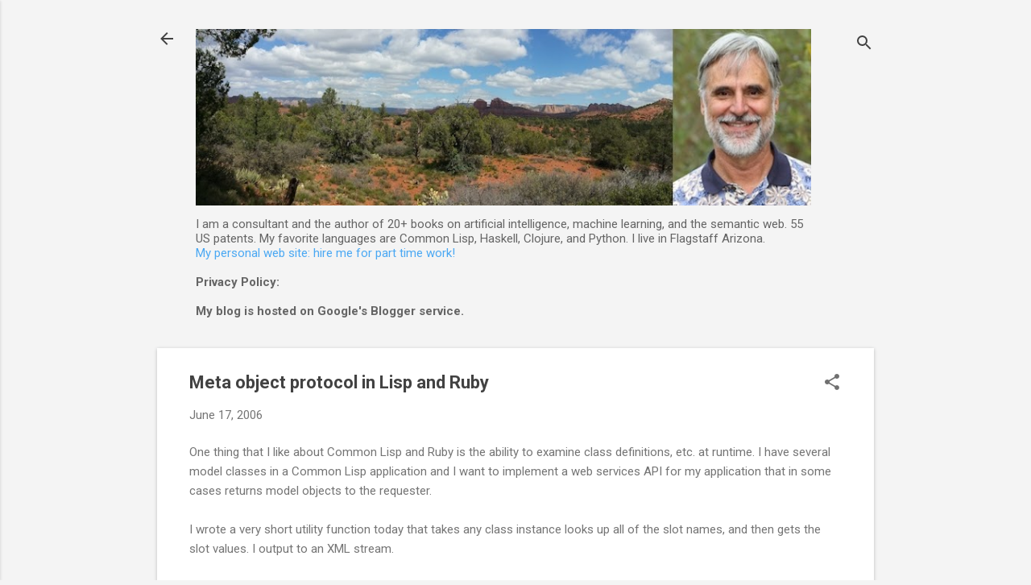

--- FILE ---
content_type: text/html; charset=utf-8
request_url: https://www.google.com/recaptcha/api2/aframe
body_size: 268
content:
<!DOCTYPE HTML><html><head><meta http-equiv="content-type" content="text/html; charset=UTF-8"></head><body><script nonce="9DGMRcilWCUazDszbRy_OQ">/** Anti-fraud and anti-abuse applications only. See google.com/recaptcha */ try{var clients={'sodar':'https://pagead2.googlesyndication.com/pagead/sodar?'};window.addEventListener("message",function(a){try{if(a.source===window.parent){var b=JSON.parse(a.data);var c=clients[b['id']];if(c){var d=document.createElement('img');d.src=c+b['params']+'&rc='+(localStorage.getItem("rc::a")?sessionStorage.getItem("rc::b"):"");window.document.body.appendChild(d);sessionStorage.setItem("rc::e",parseInt(sessionStorage.getItem("rc::e")||0)+1);localStorage.setItem("rc::h",'1768777996575');}}}catch(b){}});window.parent.postMessage("_grecaptcha_ready", "*");}catch(b){}</script></body></html>